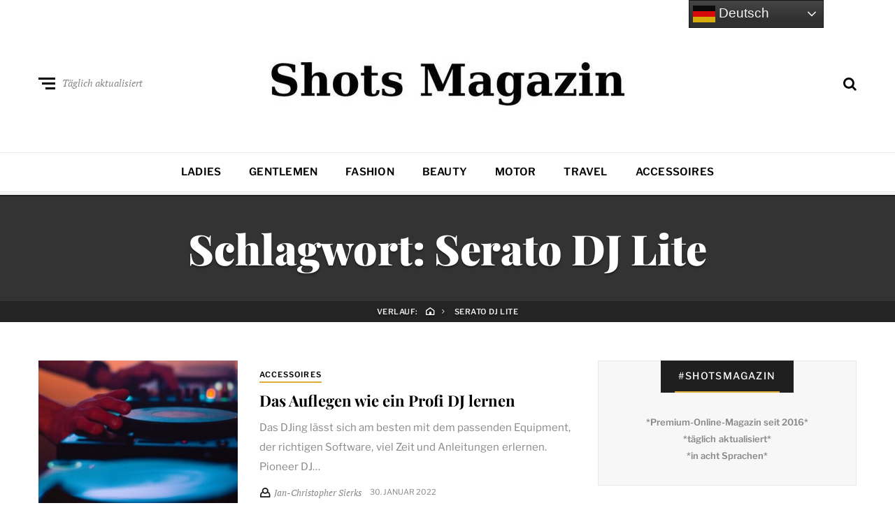

--- FILE ---
content_type: text/html; charset=UTF-8
request_url: https://www.shots.media/tag/serato-dj-lite
body_size: 14976
content:
<!DOCTYPE html>
<html dir="ltr" lang="de" prefix="og: https://ogp.me/ns#">
<head>

<meta name="robots" content="index, follow, max-image-preview:large">
<meta http-equiv="X-UA-Compatible" content="IE=edge">
<meta name="classification" content="Magazin, Premium, Styles, Trends, People, Advertorial, Lifestyle, Luxus">
<meta name="made" content="shots.media https://www.shots.media">
<meta name="publisher" content="Sierks Media">
<meta name="p:domain_verify" content="7a63c4c3306b42728752cd45c71e7178"/>
<meta name="verification" content="262dd00fb241a076b838352b06c4bbde" />
<meta name="theme-color" content="#000000" />
<meta name="facebook-domain-verification" content="x491yiultn5iz3751ptlksbe7shecn" />
<link rel="icon" href="https://www.shots.media/favicon.ico">
	
	<meta charset="UTF-8">
<meta name="viewport" content="width=device-width, initial-scale=1">
<link rel="profile" href="http://gmpg.org/xfn/11">
<title>Serato DJ Lite | Shots Magazin</title>
	<style>img:is([sizes="auto" i], [sizes^="auto," i]) { contain-intrinsic-size: 3000px 1500px }</style>
	
		<!-- All in One SEO 4.9.3 - aioseo.com -->
	<meta name="description" content="Alle Artikel zum Thema Serato DJ Lite im angesagten Shots Magazin für Styles, Trends, People." />
	<meta name="robots" content="max-image-preview:large" />
	<link rel="canonical" href="https://www.shots.media/tag/serato-dj-lite" />
	<meta name="generator" content="All in One SEO (AIOSEO) 4.9.3" />
		<script type="application/ld+json" class="aioseo-schema">
			{"@context":"https:\/\/schema.org","@graph":[{"@type":"BreadcrumbList","@id":"https:\/\/www.shots.media\/tag\/serato-dj-lite#breadcrumblist","itemListElement":[{"@type":"ListItem","@id":"https:\/\/www.shots.media#listItem","position":1,"name":"Home","item":"https:\/\/www.shots.media","nextItem":{"@type":"ListItem","@id":"https:\/\/www.shots.media\/tag\/serato-dj-lite#listItem","name":"Serato DJ Lite"}},{"@type":"ListItem","@id":"https:\/\/www.shots.media\/tag\/serato-dj-lite#listItem","position":2,"name":"Serato DJ Lite","previousItem":{"@type":"ListItem","@id":"https:\/\/www.shots.media#listItem","name":"Home"}}]},{"@type":"CollectionPage","@id":"https:\/\/www.shots.media\/tag\/serato-dj-lite#collectionpage","url":"https:\/\/www.shots.media\/tag\/serato-dj-lite","name":"Serato DJ Lite | Shots Magazin","description":"Alle Artikel zum Thema Serato DJ Lite im angesagten Shots Magazin f\u00fcr Styles, Trends, People.","inLanguage":"de-DE","isPartOf":{"@id":"https:\/\/www.shots.media\/#website"},"breadcrumb":{"@id":"https:\/\/www.shots.media\/tag\/serato-dj-lite#breadcrumblist"}},{"@type":"Organization","@id":"https:\/\/www.shots.media\/#organization","name":"Shots Magazin","description":"Styles, Trends, People","url":"https:\/\/www.shots.media\/","telephone":"+494035674993","logo":{"@type":"ImageObject","url":"https:\/\/www.shots.media\/wp-content\/uploads\/2025\/03\/cropped-sicon.jpg","@id":"https:\/\/www.shots.media\/tag\/serato-dj-lite\/#organizationLogo","width":512,"height":512},"image":{"@id":"https:\/\/www.shots.media\/tag\/serato-dj-lite\/#organizationLogo"},"sameAs":["https:\/\/www.facebook.com\/shotsmagazin\/","https:\/\/twitter.com\/shotsmagazin","https:\/\/www.instagram.com\/shotsmagazin\/","https:\/\/www.pinterest.de\/shotsmagazin\/","https:\/\/www.linkedin.com\/company\/shotsmagazin\/"]},{"@type":"WebSite","@id":"https:\/\/www.shots.media\/#website","url":"https:\/\/www.shots.media\/","name":"Shots Magazin","description":"Styles, Trends, People","inLanguage":"de-DE","publisher":{"@id":"https:\/\/www.shots.media\/#organization"}}]}
		</script>
		<!-- All in One SEO -->

<meta name="uri-translation" content="on" /><link rel="alternate" type="application/rss+xml" title="Shots Magazin &raquo; Feed" href="https://www.shots.media/feed" />
<link rel="alternate" type="application/rss+xml" title="Shots Magazin &raquo; Kommentar-Feed" href="https://www.shots.media/comments/feed" />
<link rel="alternate" type="application/rss+xml" title="Shots Magazin &raquo; Serato DJ Lite Schlagwort-Feed" href="https://www.shots.media/tag/serato-dj-lite/feed" />
<script type="text/javascript">
/* <![CDATA[ */
window._wpemojiSettings = {"baseUrl":"https:\/\/s.w.org\/images\/core\/emoji\/16.0.1\/72x72\/","ext":".png","svgUrl":"https:\/\/s.w.org\/images\/core\/emoji\/16.0.1\/svg\/","svgExt":".svg","source":{"concatemoji":"https:\/\/www.shots.media\/wp-includes\/js\/wp-emoji-release.min.js?ver=6.8.3"}};
/*! This file is auto-generated */
!function(s,n){var o,i,e;function c(e){try{var t={supportTests:e,timestamp:(new Date).valueOf()};sessionStorage.setItem(o,JSON.stringify(t))}catch(e){}}function p(e,t,n){e.clearRect(0,0,e.canvas.width,e.canvas.height),e.fillText(t,0,0);var t=new Uint32Array(e.getImageData(0,0,e.canvas.width,e.canvas.height).data),a=(e.clearRect(0,0,e.canvas.width,e.canvas.height),e.fillText(n,0,0),new Uint32Array(e.getImageData(0,0,e.canvas.width,e.canvas.height).data));return t.every(function(e,t){return e===a[t]})}function u(e,t){e.clearRect(0,0,e.canvas.width,e.canvas.height),e.fillText(t,0,0);for(var n=e.getImageData(16,16,1,1),a=0;a<n.data.length;a++)if(0!==n.data[a])return!1;return!0}function f(e,t,n,a){switch(t){case"flag":return n(e,"\ud83c\udff3\ufe0f\u200d\u26a7\ufe0f","\ud83c\udff3\ufe0f\u200b\u26a7\ufe0f")?!1:!n(e,"\ud83c\udde8\ud83c\uddf6","\ud83c\udde8\u200b\ud83c\uddf6")&&!n(e,"\ud83c\udff4\udb40\udc67\udb40\udc62\udb40\udc65\udb40\udc6e\udb40\udc67\udb40\udc7f","\ud83c\udff4\u200b\udb40\udc67\u200b\udb40\udc62\u200b\udb40\udc65\u200b\udb40\udc6e\u200b\udb40\udc67\u200b\udb40\udc7f");case"emoji":return!a(e,"\ud83e\udedf")}return!1}function g(e,t,n,a){var r="undefined"!=typeof WorkerGlobalScope&&self instanceof WorkerGlobalScope?new OffscreenCanvas(300,150):s.createElement("canvas"),o=r.getContext("2d",{willReadFrequently:!0}),i=(o.textBaseline="top",o.font="600 32px Arial",{});return e.forEach(function(e){i[e]=t(o,e,n,a)}),i}function t(e){var t=s.createElement("script");t.src=e,t.defer=!0,s.head.appendChild(t)}"undefined"!=typeof Promise&&(o="wpEmojiSettingsSupports",i=["flag","emoji"],n.supports={everything:!0,everythingExceptFlag:!0},e=new Promise(function(e){s.addEventListener("DOMContentLoaded",e,{once:!0})}),new Promise(function(t){var n=function(){try{var e=JSON.parse(sessionStorage.getItem(o));if("object"==typeof e&&"number"==typeof e.timestamp&&(new Date).valueOf()<e.timestamp+604800&&"object"==typeof e.supportTests)return e.supportTests}catch(e){}return null}();if(!n){if("undefined"!=typeof Worker&&"undefined"!=typeof OffscreenCanvas&&"undefined"!=typeof URL&&URL.createObjectURL&&"undefined"!=typeof Blob)try{var e="postMessage("+g.toString()+"("+[JSON.stringify(i),f.toString(),p.toString(),u.toString()].join(",")+"));",a=new Blob([e],{type:"text/javascript"}),r=new Worker(URL.createObjectURL(a),{name:"wpTestEmojiSupports"});return void(r.onmessage=function(e){c(n=e.data),r.terminate(),t(n)})}catch(e){}c(n=g(i,f,p,u))}t(n)}).then(function(e){for(var t in e)n.supports[t]=e[t],n.supports.everything=n.supports.everything&&n.supports[t],"flag"!==t&&(n.supports.everythingExceptFlag=n.supports.everythingExceptFlag&&n.supports[t]);n.supports.everythingExceptFlag=n.supports.everythingExceptFlag&&!n.supports.flag,n.DOMReady=!1,n.readyCallback=function(){n.DOMReady=!0}}).then(function(){return e}).then(function(){var e;n.supports.everything||(n.readyCallback(),(e=n.source||{}).concatemoji?t(e.concatemoji):e.wpemoji&&e.twemoji&&(t(e.twemoji),t(e.wpemoji)))}))}((window,document),window._wpemojiSettings);
/* ]]> */
</script>
<link rel='stylesheet' id='cnss_font_awesome_css-css' href='https://www.shots.media/wp-content/plugins/easy-social-icons/css/font-awesome/css/all.min.css?ver=7.0.0' type='text/css' media='all' />
<link rel='stylesheet' id='cnss_font_awesome_v4_shims-css' href='https://www.shots.media/wp-content/plugins/easy-social-icons/css/font-awesome/css/v4-shims.min.css?ver=7.0.0' type='text/css' media='all' />
<link rel='stylesheet' id='cnss_css-css' href='https://www.shots.media/wp-content/plugins/easy-social-icons/css/cnss.css?ver=1.0' type='text/css' media='all' />
<link rel='stylesheet' id='cnss_share_css-css' href='https://www.shots.media/wp-content/plugins/easy-social-icons/css/share.css?ver=1.0' type='text/css' media='all' />
<style id='wp-emoji-styles-inline-css' type='text/css'>

	img.wp-smiley, img.emoji {
		display: inline !important;
		border: none !important;
		box-shadow: none !important;
		height: 1em !important;
		width: 1em !important;
		margin: 0 0.07em !important;
		vertical-align: -0.1em !important;
		background: none !important;
		padding: 0 !important;
	}
</style>
<link rel='stylesheet' id='wp-block-library-css' href='https://www.shots.media/wp-includes/css/dist/block-library/style.min.css?ver=6.8.3' type='text/css' media='all' />
<style id='classic-theme-styles-inline-css' type='text/css'>
/*! This file is auto-generated */
.wp-block-button__link{color:#fff;background-color:#32373c;border-radius:9999px;box-shadow:none;text-decoration:none;padding:calc(.667em + 2px) calc(1.333em + 2px);font-size:1.125em}.wp-block-file__button{background:#32373c;color:#fff;text-decoration:none}
</style>
<link rel='stylesheet' id='aioseo/css/src/vue/standalone/blocks/table-of-contents/global.scss-css' href='https://www.shots.media/wp-content/plugins/all-in-one-seo-pack/dist/Lite/assets/css/table-of-contents/global.e90f6d47.css?ver=4.9.3' type='text/css' media='all' />
<style id='global-styles-inline-css' type='text/css'>
:root{--wp--preset--aspect-ratio--square: 1;--wp--preset--aspect-ratio--4-3: 4/3;--wp--preset--aspect-ratio--3-4: 3/4;--wp--preset--aspect-ratio--3-2: 3/2;--wp--preset--aspect-ratio--2-3: 2/3;--wp--preset--aspect-ratio--16-9: 16/9;--wp--preset--aspect-ratio--9-16: 9/16;--wp--preset--color--black: #000000;--wp--preset--color--cyan-bluish-gray: #abb8c3;--wp--preset--color--white: #ffffff;--wp--preset--color--pale-pink: #f78da7;--wp--preset--color--vivid-red: #cf2e2e;--wp--preset--color--luminous-vivid-orange: #ff6900;--wp--preset--color--luminous-vivid-amber: #fcb900;--wp--preset--color--light-green-cyan: #7bdcb5;--wp--preset--color--vivid-green-cyan: #00d084;--wp--preset--color--pale-cyan-blue: #8ed1fc;--wp--preset--color--vivid-cyan-blue: #0693e3;--wp--preset--color--vivid-purple: #9b51e0;--wp--preset--gradient--vivid-cyan-blue-to-vivid-purple: linear-gradient(135deg,rgba(6,147,227,1) 0%,rgb(155,81,224) 100%);--wp--preset--gradient--light-green-cyan-to-vivid-green-cyan: linear-gradient(135deg,rgb(122,220,180) 0%,rgb(0,208,130) 100%);--wp--preset--gradient--luminous-vivid-amber-to-luminous-vivid-orange: linear-gradient(135deg,rgba(252,185,0,1) 0%,rgba(255,105,0,1) 100%);--wp--preset--gradient--luminous-vivid-orange-to-vivid-red: linear-gradient(135deg,rgba(255,105,0,1) 0%,rgb(207,46,46) 100%);--wp--preset--gradient--very-light-gray-to-cyan-bluish-gray: linear-gradient(135deg,rgb(238,238,238) 0%,rgb(169,184,195) 100%);--wp--preset--gradient--cool-to-warm-spectrum: linear-gradient(135deg,rgb(74,234,220) 0%,rgb(151,120,209) 20%,rgb(207,42,186) 40%,rgb(238,44,130) 60%,rgb(251,105,98) 80%,rgb(254,248,76) 100%);--wp--preset--gradient--blush-light-purple: linear-gradient(135deg,rgb(255,206,236) 0%,rgb(152,150,240) 100%);--wp--preset--gradient--blush-bordeaux: linear-gradient(135deg,rgb(254,205,165) 0%,rgb(254,45,45) 50%,rgb(107,0,62) 100%);--wp--preset--gradient--luminous-dusk: linear-gradient(135deg,rgb(255,203,112) 0%,rgb(199,81,192) 50%,rgb(65,88,208) 100%);--wp--preset--gradient--pale-ocean: linear-gradient(135deg,rgb(255,245,203) 0%,rgb(182,227,212) 50%,rgb(51,167,181) 100%);--wp--preset--gradient--electric-grass: linear-gradient(135deg,rgb(202,248,128) 0%,rgb(113,206,126) 100%);--wp--preset--gradient--midnight: linear-gradient(135deg,rgb(2,3,129) 0%,rgb(40,116,252) 100%);--wp--preset--font-size--small: 13px;--wp--preset--font-size--medium: 20px;--wp--preset--font-size--large: 36px;--wp--preset--font-size--x-large: 42px;--wp--preset--spacing--20: 0.44rem;--wp--preset--spacing--30: 0.67rem;--wp--preset--spacing--40: 1rem;--wp--preset--spacing--50: 1.5rem;--wp--preset--spacing--60: 2.25rem;--wp--preset--spacing--70: 3.38rem;--wp--preset--spacing--80: 5.06rem;--wp--preset--shadow--natural: 6px 6px 9px rgba(0, 0, 0, 0.2);--wp--preset--shadow--deep: 12px 12px 50px rgba(0, 0, 0, 0.4);--wp--preset--shadow--sharp: 6px 6px 0px rgba(0, 0, 0, 0.2);--wp--preset--shadow--outlined: 6px 6px 0px -3px rgba(255, 255, 255, 1), 6px 6px rgba(0, 0, 0, 1);--wp--preset--shadow--crisp: 6px 6px 0px rgba(0, 0, 0, 1);}:where(.is-layout-flex){gap: 0.5em;}:where(.is-layout-grid){gap: 0.5em;}body .is-layout-flex{display: flex;}.is-layout-flex{flex-wrap: wrap;align-items: center;}.is-layout-flex > :is(*, div){margin: 0;}body .is-layout-grid{display: grid;}.is-layout-grid > :is(*, div){margin: 0;}:where(.wp-block-columns.is-layout-flex){gap: 2em;}:where(.wp-block-columns.is-layout-grid){gap: 2em;}:where(.wp-block-post-template.is-layout-flex){gap: 1.25em;}:where(.wp-block-post-template.is-layout-grid){gap: 1.25em;}.has-black-color{color: var(--wp--preset--color--black) !important;}.has-cyan-bluish-gray-color{color: var(--wp--preset--color--cyan-bluish-gray) !important;}.has-white-color{color: var(--wp--preset--color--white) !important;}.has-pale-pink-color{color: var(--wp--preset--color--pale-pink) !important;}.has-vivid-red-color{color: var(--wp--preset--color--vivid-red) !important;}.has-luminous-vivid-orange-color{color: var(--wp--preset--color--luminous-vivid-orange) !important;}.has-luminous-vivid-amber-color{color: var(--wp--preset--color--luminous-vivid-amber) !important;}.has-light-green-cyan-color{color: var(--wp--preset--color--light-green-cyan) !important;}.has-vivid-green-cyan-color{color: var(--wp--preset--color--vivid-green-cyan) !important;}.has-pale-cyan-blue-color{color: var(--wp--preset--color--pale-cyan-blue) !important;}.has-vivid-cyan-blue-color{color: var(--wp--preset--color--vivid-cyan-blue) !important;}.has-vivid-purple-color{color: var(--wp--preset--color--vivid-purple) !important;}.has-black-background-color{background-color: var(--wp--preset--color--black) !important;}.has-cyan-bluish-gray-background-color{background-color: var(--wp--preset--color--cyan-bluish-gray) !important;}.has-white-background-color{background-color: var(--wp--preset--color--white) !important;}.has-pale-pink-background-color{background-color: var(--wp--preset--color--pale-pink) !important;}.has-vivid-red-background-color{background-color: var(--wp--preset--color--vivid-red) !important;}.has-luminous-vivid-orange-background-color{background-color: var(--wp--preset--color--luminous-vivid-orange) !important;}.has-luminous-vivid-amber-background-color{background-color: var(--wp--preset--color--luminous-vivid-amber) !important;}.has-light-green-cyan-background-color{background-color: var(--wp--preset--color--light-green-cyan) !important;}.has-vivid-green-cyan-background-color{background-color: var(--wp--preset--color--vivid-green-cyan) !important;}.has-pale-cyan-blue-background-color{background-color: var(--wp--preset--color--pale-cyan-blue) !important;}.has-vivid-cyan-blue-background-color{background-color: var(--wp--preset--color--vivid-cyan-blue) !important;}.has-vivid-purple-background-color{background-color: var(--wp--preset--color--vivid-purple) !important;}.has-black-border-color{border-color: var(--wp--preset--color--black) !important;}.has-cyan-bluish-gray-border-color{border-color: var(--wp--preset--color--cyan-bluish-gray) !important;}.has-white-border-color{border-color: var(--wp--preset--color--white) !important;}.has-pale-pink-border-color{border-color: var(--wp--preset--color--pale-pink) !important;}.has-vivid-red-border-color{border-color: var(--wp--preset--color--vivid-red) !important;}.has-luminous-vivid-orange-border-color{border-color: var(--wp--preset--color--luminous-vivid-orange) !important;}.has-luminous-vivid-amber-border-color{border-color: var(--wp--preset--color--luminous-vivid-amber) !important;}.has-light-green-cyan-border-color{border-color: var(--wp--preset--color--light-green-cyan) !important;}.has-vivid-green-cyan-border-color{border-color: var(--wp--preset--color--vivid-green-cyan) !important;}.has-pale-cyan-blue-border-color{border-color: var(--wp--preset--color--pale-cyan-blue) !important;}.has-vivid-cyan-blue-border-color{border-color: var(--wp--preset--color--vivid-cyan-blue) !important;}.has-vivid-purple-border-color{border-color: var(--wp--preset--color--vivid-purple) !important;}.has-vivid-cyan-blue-to-vivid-purple-gradient-background{background: var(--wp--preset--gradient--vivid-cyan-blue-to-vivid-purple) !important;}.has-light-green-cyan-to-vivid-green-cyan-gradient-background{background: var(--wp--preset--gradient--light-green-cyan-to-vivid-green-cyan) !important;}.has-luminous-vivid-amber-to-luminous-vivid-orange-gradient-background{background: var(--wp--preset--gradient--luminous-vivid-amber-to-luminous-vivid-orange) !important;}.has-luminous-vivid-orange-to-vivid-red-gradient-background{background: var(--wp--preset--gradient--luminous-vivid-orange-to-vivid-red) !important;}.has-very-light-gray-to-cyan-bluish-gray-gradient-background{background: var(--wp--preset--gradient--very-light-gray-to-cyan-bluish-gray) !important;}.has-cool-to-warm-spectrum-gradient-background{background: var(--wp--preset--gradient--cool-to-warm-spectrum) !important;}.has-blush-light-purple-gradient-background{background: var(--wp--preset--gradient--blush-light-purple) !important;}.has-blush-bordeaux-gradient-background{background: var(--wp--preset--gradient--blush-bordeaux) !important;}.has-luminous-dusk-gradient-background{background: var(--wp--preset--gradient--luminous-dusk) !important;}.has-pale-ocean-gradient-background{background: var(--wp--preset--gradient--pale-ocean) !important;}.has-electric-grass-gradient-background{background: var(--wp--preset--gradient--electric-grass) !important;}.has-midnight-gradient-background{background: var(--wp--preset--gradient--midnight) !important;}.has-small-font-size{font-size: var(--wp--preset--font-size--small) !important;}.has-medium-font-size{font-size: var(--wp--preset--font-size--medium) !important;}.has-large-font-size{font-size: var(--wp--preset--font-size--large) !important;}.has-x-large-font-size{font-size: var(--wp--preset--font-size--x-large) !important;}
:where(.wp-block-post-template.is-layout-flex){gap: 1.25em;}:where(.wp-block-post-template.is-layout-grid){gap: 1.25em;}
:where(.wp-block-columns.is-layout-flex){gap: 2em;}:where(.wp-block-columns.is-layout-grid){gap: 2em;}
:root :where(.wp-block-pullquote){font-size: 1.5em;line-height: 1.6;}
</style>
<link rel='stylesheet' id='ez-toc-css' href='https://www.shots.media/wp-content/plugins/easy-table-of-contents/assets/css/screen.min.css?ver=2.0.80' type='text/css' media='all' />
<style id='ez-toc-inline-css' type='text/css'>
div#ez-toc-container .ez-toc-title {font-size: 120%;}div#ez-toc-container .ez-toc-title {font-weight: 500;}div#ez-toc-container ul li , div#ez-toc-container ul li a {font-size: 95%;}div#ez-toc-container ul li , div#ez-toc-container ul li a {font-weight: 500;}div#ez-toc-container nav ul ul li {font-size: 90%;}.ez-toc-box-title {font-weight: bold; margin-bottom: 10px; text-align: center; text-transform: uppercase; letter-spacing: 1px; color: #666; padding-bottom: 5px;position:absolute;top:-4%;left:5%;background-color: inherit;transition: top 0.3s ease;}.ez-toc-box-title.toc-closed {top:-25%;}
</style>
<link rel='stylesheet' id='neville-style-css' href='https://www.shots.media/wp-content/themes/neville/style.css?ver=1.0.1' type='text/css' media='all' />
<style id='neville-style-inline-css' type='text/css'>
.rss-btn i, .sb-general i, .required, .sticky .sticky-tag, .header-btns .hbtn-count, .comments-area .comment-respond .comment-reply-title small a{color:#e0ad38;}.category-link.sty1, .comment-reply-link.sty1, .widget-content .wid-posts-lists .wid-pl-item .entry-thumbnail .wid-pli-pos:before{background-color:#e0ad38;}abbr, abbr[title], acronym, .section-title.st2x:before, .category-link.sty2, .comment-reply-link.sty2, .comment-reply-link, .single .entry-content a:not([class]), .single .comment-content a:not([class]), .page-template-default .entry-content a:not([class]), .page-template-default .comment-content a:not([class]), .widget-title-wrap .widget-title span, .widget-content .textwidget a:not([class]), .wid-big-buttons .wid-big-button span:before{border-bottom-color:#e0ad38;}
</style>
<link rel='stylesheet' id='meks-author-widget-css' href='https://www.shots.media/wp-content/plugins/meks-smart-author-widget/css/style.css?ver=1.1.5' type='text/css' media='all' />
<link rel='stylesheet' id='tablepress-default-css' href='https://www.shots.media/wp-content/plugins/tablepress/css/build/default.css?ver=3.2.6' type='text/css' media='all' />
<script type="text/javascript" src="https://www.shots.media/wp-includes/js/jquery/jquery.min.js?ver=3.7.1" id="jquery-core-js"></script>
<script type="text/javascript" src="https://www.shots.media/wp-includes/js/jquery/jquery-migrate.min.js?ver=3.4.1" id="jquery-migrate-js"></script>
<script type="text/javascript" id="jquery-js-after">
/* <![CDATA[ */
jQuery(document).ready(function() {
	jQuery(".6038f517aaf9f44f4deca5c8136afa28").click(function() {
		jQuery.post(
			"https://www.shots.media/wp-admin/admin-ajax.php", {
				"action": "quick_adsense_onpost_ad_click",
				"quick_adsense_onpost_ad_index": jQuery(this).attr("data-index"),
				"quick_adsense_nonce": "b8a429bd73",
			}, function(response) { }
		);
	});
});
/* ]]> */
</script>
<script type="text/javascript" src="https://www.shots.media/wp-content/plugins/easy-social-icons/js/cnss.js?ver=1.0" id="cnss_js-js"></script>
<script type="text/javascript" src="https://www.shots.media/wp-content/plugins/easy-social-icons/js/share.js?ver=1.0" id="cnss_share_js-js"></script>
<link rel="https://api.w.org/" href="https://www.shots.media/wp-json/" /><link rel="alternate" title="JSON" type="application/json" href="https://www.shots.media/wp-json/wp/v2/tags/15682" /><link rel="EditURI" type="application/rsd+xml" title="RSD" href="https://www.shots.media/xmlrpc.php?rsd" />
<meta name="generator" content="WordPress 6.8.3" />
<style type="text/css">
		ul.cnss-social-icon li.cn-fa-icon a{background-color:#000000!important;}
		ul.cnss-social-icon li.cn-fa-icon a:hover{background-color:#333333!important;color:#ffffff!important;}
		</style><link rel="icon" href="https://www.shots.media/wp-content/uploads/2025/03/cropped-sicon-32x32.jpg" sizes="32x32" />
<link rel="icon" href="https://www.shots.media/wp-content/uploads/2025/03/cropped-sicon-192x192.jpg" sizes="192x192" />
<link rel="apple-touch-icon" href="https://www.shots.media/wp-content/uploads/2025/03/cropped-sicon-180x180.jpg" />
<meta name="msapplication-TileImage" content="https://www.shots.media/wp-content/uploads/2025/03/cropped-sicon-270x270.jpg" />
		<style type="text/css" id="wp-custom-css">
			.ccm-root q {
quotes: initial
}
		</style>
		
 	<script>
// Set to the same value as the web property used on the site
var gaProperty = 'UA-72808506-1';
// Disable tracking if the opt-out cookie exists.
var disableStr = 'ga-disable-' + gaProperty;
if (document.cookie.indexOf(disableStr + '=true') > -1) {
window[disableStr] = true;
}
// Opt-out function
function gaOptout() {
document.cookie = disableStr + '=true; expires=Thu, 31 Dec 2099 23:59:59 UTC; path=/';
window[disableStr] = true;
alert('Das Tracking durch Google Analytics wurde in Ihrem Browser für diese Website deaktiviert.');
}
</script>

<!-- Google tag (gtag.js) -->
<script async src="https://www.googletagmanager.com/gtag/js?id=G-E0SE1XQ677"></script>
<script>
  window.dataLayer = window.dataLayer || [];
  function gtag(){dataLayer.push(arguments);}
  gtag('js', new Date());

  gtag('config', 'G-E0SE1XQ677');
</script>
	
	<script type="text/javascript">
    window._mNHandle = window._mNHandle || {};
    window._mNHandle.queue = window._mNHandle.queue || [];
    medianet_versionId = "3121199";
</script>
	
	<img src="[data-uri]" data-wp-preserve="%3Cscript%20type%3D%22text%2Fjavascript%22%3E%0A%2F%2F%20Set%20to%20the%20same%20value%20as%20the%20web%20property%20used%20on%20the%20site%0Avar%20gaProperty%20%3D%20'UA-72808506-1'%3B%0A%0A%2F%2F%20Disable%20tracking%20if%20the%20opt-out%20cookie%20exists.%0Avar%20disableStr%20%3D%20'ga-disable-'%20%2B%20gaProperty%3B%0Aif%20(document.cookie.indexOf(disableStr%20%2B%20'%3Dtrue')%20%3E%20-1)%20%7B%0A%20%20window%5BdisableStr%5D%20%3D%20true%3B%0A%7D%0A%0A%2F%2F%20Opt-out%20function%0Afunction%20gaOptout()%20%7B%0A%20%20document.cookie%20%3D%20disableStr%20%2B%20'%3Dtrue%3B%20expires%3DThu%2C%2031%20Dec%202099%2023%3A59%3A59%20UTC%3B%20path%3D%2F'%3B%0A%20%20window%5BdisableStr%5D%20%3D%20true%3B%0A%7D%0A%3C%2Fscript%3E" data-mce-resize="false" data-mce-placeholder="1" class="mce-object" width="20" height="20" alt="&lt;script&gt;" title="&lt;script&gt;" />
	
<script type="text/javascript" src="//get.mirando.de/mirando.js#a=17631827&as=1&at=100" async></script>
	
	<script src="https://mein.clickskeks.at/app.js?apiKey=16466eb92c523189cae9e6bd2ae982e53bd29b507f5daea3&amp;domain=633ffad8fdab000b85199b03" referrerpolicy="origin"></script>
	
	<script async src="https://pagead2.googlesyndication.com/pagead/js/adsbygoogle.js?client=ca-pub-6503463188781194"
     crossorigin="anonymous"></script>

<script src="https://analytics.ahrefs.com/analytics.js" data-key="mlcwM3Mln+5T4eGB1tsAtA" async></script>
	
</head>
	

<body class="archive tag tag-serato-dj-lite tag-15682 wp-custom-logo wp-theme-neville nav-lines">

		<div id="offset-sidebar-overlay" class="os-overlay">
			<div id="offset-sider-wrap" class="os-wrap">
				<aside id="sidebar-offset" class="sidebar os-sidebar" role="complementary">
					<div class="os-close-wrap">
						<a href="#" id="offset-close-sidebar" class="os-close">Beenden</a>
					</div>
					
		<section id="recent-posts-5" class="widget widget_recent_entries"><div class="widget-content">
		<header class="widget-title-wrap"><h2 class="widget-title"><span>Neue Inhalte</span></h2></header>
		<ul>
											<li>
					<a href="https://www.shots.media/ladies/2026/winterkaelte-gesichtshaut-was-jetzt-wirklich-hilft/119023">Winterkälte &amp; Gesichtshaut - was jetzt wirklich hilft</a>
									</li>
											<li>
					<a href="https://www.shots.media/gentlemen/2026/dressler-pop-up-store-im-breuninger-duesseldorf/119016">Dressler - Pop-Up Store im Breuninger Düsseldorf</a>
									</li>
											<li>
					<a href="https://www.shots.media/motor/2026/leasing-vw-polo-gti-2-0-opf-was-fuer-ein-geiles-auto/118986">Leasing: VW Polo GTI 2.0 OPF - was für ein geiles Auto</a>
									</li>
											<li>
					<a href="https://www.shots.media/motor/2026/hausboot-urlaub-im-trend-ferien-auf-dem-wasser/118977">Hausboot-Urlaub im Trend - Ferien auf dem Wasser</a>
									</li>
											<li>
					<a href="https://www.shots.media/accessoires/2026/so-fressen-sich-hunde-im-winter-fit/118973">So fressen sich Hunde im Winter fit</a>
									</li>
					</ul>

		</div></section><section id="nav_menu-2" class="widget widget_nav_menu"><div class="widget-content"><header class="widget-title-wrap"><h2 class="widget-title"><span>Alle Rubriken</span></h2></header><div class="menu-menue2-container"><ul id="menu-menue2" class="menu"><li id="menu-item-61" class="menu-item menu-item-type-taxonomy menu-item-object-category menu-item-61"><a href="https://www.shots.media/magazin/ladies">Ladies</a></li>
<li id="menu-item-57" class="menu-item menu-item-type-taxonomy menu-item-object-category menu-item-57"><a href="https://www.shots.media/magazin/gentlemen">Gentlemen</a></li>
<li id="menu-item-17485" class="menu-item menu-item-type-taxonomy menu-item-object-category menu-item-17485"><a href="https://www.shots.media/magazin/fashion">Fashion</a></li>
<li id="menu-item-75927" class="menu-item menu-item-type-taxonomy menu-item-object-category menu-item-75927"><a href="https://www.shots.media/magazin/beauty">Beauty</a></li>
<li id="menu-item-84006" class="menu-item menu-item-type-taxonomy menu-item-object-category menu-item-84006"><a href="https://www.shots.media/magazin/motor">Motor</a></li>
<li id="menu-item-59" class="menu-item menu-item-type-taxonomy menu-item-object-category menu-item-59"><a href="https://www.shots.media/magazin/travel">Travel</a></li>
<li id="menu-item-62" class="menu-item menu-item-type-taxonomy menu-item-object-category menu-item-62"><a href="https://www.shots.media/magazin/accessoires">Accessoires</a></li>
</ul></div></div></section>				</aside>
			</div>
			<div class="os-empty"></div>
		</div>
				<div id="search-overlay" class="search-overlay">
			<form role="search" method="get" class="search-form" action="https://www.shots.media/">
				<label>
					<span class="screen-reader-text">Suche nach:</span>
					<input type="search" class="search-field" placeholder="Suchen …" value="" name="s" />
				</label>
				<input type="submit" class="search-submit" value="Suchen" />
			</form>		</div>
		<div id="page" class="site">		<div class="menu-overlay"></div>
				<header id="masthead" class="site-header" role="banner">
					<div id="topnav" class="wrap top-navigation">
				<div class="container">
						<nav id="secondary-nav" class="secondary-nav" role="navigation">
							</nav><!-- #secondary-nav -->
						<nav id="header-social-nav" class="social-nav-header" role="navigation">
							</nav><!-- #header-social-nav -->
			
				</div><!-- .container -->
			</div><!-- #topnav -->
			
			<div id="midhead" class="wrap middle-header">
				<div class="container midhead">
			<div class="site-branding"><p class="site-title"><a href="https://www.shots.media/" title="Shots Magazin" rel="home" itemprop="url"><img src="https://www.shots.media/wp-content/uploads/2025/03/cropped-shots_magazin_logo4.jpg" class="custom-logo" alt="Shots Magazin" title="Shots Magazin" itemprop="logo" /></a></p></div><!-- .site-branding -->			<div class="header-btns left-side">
				
				<div class="header-btn">
					<a href="#" id="mobile-button" class="mobile-btn">
						<span class="burger-bars">
							<span class="mbtn-top"></span>
							<span class="mbtn-mid"></span>
							<span class="mbtn-bot"></span>
						</span>
						<span class="label-btn">Täglich aktualisiert</span>
					</a>
				</div>			</div>
						<div class="header-btns right-side">
				
				<div id="hbtn-search" class="header-btn">
					<a href="#" class="hbtn-search"><i class="nicon nicon-search"></i></a>
				</div>			</div>
							</div><!-- .container.midhead -->
			</div><!-- #midhead -->
							
			<div id="mainnav" class="wrap main-navigation">
				<div class="container">
						<nav id="primary-nav" class="primary-nav" role="navigation">
				<ul id="primary-menu" class="large-nav"><li class="menu-item menu-item-type-taxonomy menu-item-object-category menu-item-61"><a href="https://www.shots.media/magazin/ladies">Ladies</a></li>
<li class="menu-item menu-item-type-taxonomy menu-item-object-category menu-item-57"><a href="https://www.shots.media/magazin/gentlemen">Gentlemen</a></li>
<li class="menu-item menu-item-type-taxonomy menu-item-object-category menu-item-17485"><a href="https://www.shots.media/magazin/fashion">Fashion</a></li>
<li class="menu-item menu-item-type-taxonomy menu-item-object-category menu-item-75927"><a href="https://www.shots.media/magazin/beauty">Beauty</a></li>
<li class="menu-item menu-item-type-taxonomy menu-item-object-category menu-item-84006"><a href="https://www.shots.media/magazin/motor">Motor</a></li>
<li class="menu-item menu-item-type-taxonomy menu-item-object-category menu-item-59"><a href="https://www.shots.media/magazin/travel">Travel</a></li>
<li class="menu-item menu-item-type-taxonomy menu-item-object-category menu-item-62"><a href="https://www.shots.media/magazin/accessoires">Accessoires</a></li>
</ul>				
			</nav><!-- #primary-nav -->
							</div><!-- .container -->
				<div id="navextra" class="navigation-extra"></div>			</div><!-- #mainnav -->
					</header><!-- #masthead -->
					<header class="wrap blog-header">
				<div class="bh-overlay"></div><div class="bho-shadow"></div>				<div class="container">
					<div class="row-display grid-2">
						<div class="col-12x">
			<h1 class="section-title">Schlagwort: <span>Serato DJ Lite</span></h1><p class="section-description"></p><div class="header-bread"><nav role="navigation" aria-label="Breadcrumbs" class="breadcrumb-trail breadcrumbs" itemprop="breadcrumb"><h2 class="trail-browse">Verlauf:</h2><ul class="trail-items" itemscope itemtype="http://schema.org/BreadcrumbList"><meta name="numberOfItems" content="2" /><meta name="itemListOrder" content="Ascending" /><li itemprop="itemListElement" itemscope itemtype="http://schema.org/ListItem" class="trail-item trail-begin"><a href="https://www.shots.media" rel="home"><span itemprop="name"><i class="nicon nicon-home-c"></i></span></a><meta itemprop="position" content="1" /> <i class="nicon nicon-angle-right"></i></li><li itemprop="itemListElement" itemscope itemtype="http://schema.org/ListItem" class="trail-item trail-end"><span itemprop="name">Serato DJ Lite</span><meta itemprop="position" content="2" /> <i class="nicon nicon-angle-right"></i></li></ul></nav></div>						</div>
					</div>
				</div>
				<div class="black-wrap"></div>
			</header>
					<section id="sec-blog-1" class="wrap section-blog">
			<div class="container">
				<div class="row-display grid-2">
				<div id="primary" class="col-8x content-area">
						<main id="main" class="site-main" role="main">
				<article id="post-81695" class="post-81695 post type-post status-publish format-standard has-post-thumbnail hentry category-accessoires tag-ddj-rev1 tag-dj tag-djing tag-elektronik tag-gadgets tag-hobby tag-musik tag-pioneer tag-pioneer-dj tag-serato-dj-lite tag-technik"><figure class="img-has-overlay post-thumbnail"><img width="370" height="265" src="https://www.shots.media/wp-content/uploads/2022/01/profidj-370x265.jpg" class="attachment-post-thumbnail size-post-thumbnail wp-post-image" alt="DJ" decoding="async" fetchpriority="high" /><figcaption class="img-overlay empty-caption no-gradient"><a href="https://www.shots.media/accessoires/2022/das-auflegen-wie-ein-profi-dj-lernen/81695" title="Das Auflegen wie ein Profi DJ lernen" class="img-link-to" rel="nofollow"></a></figcaption></figure><div class="entry-content"><div class="entry-meta"><a href="https://www.shots.media/magazin/accessoires" class="category-link sty2">Accessoires</a></div><h3 class="entry-title t-1x"><a href="https://www.shots.media/accessoires/2022/das-auflegen-wie-ein-profi-dj-lernen/81695" rel="bookmark">Das Auflegen wie ein Profi DJ lernen</a></h3><p class="entry-excerpt">Das DJing lässt sich am besten mit dem passenden Equipment, der richtigen Software, viel Zeit und Anleitungen erlernen. Pioneer DJ&hellip;</p><footer class="entry-meta"><span class="article-author"><i class="nicon nicon-user"></i> <em>Jan-Christopher Sierks</em></span><time>30. Januar 2022</time></footer></div></article><!-- #post-81695 -->				</main><!-- #main -->
						</div><!-- #primary -->
						<div class="col-4x sidebar-wrap">
					<aside id="sidebar-index" class="sidebar" role="complementary">
				<section id="text-54" class="widget widget_text"><div class="widget-content"><header class="widget-title-wrap"><h2 class="widget-title"><span>#ShotsMagazin</span></h2></header>			<div class="textwidget"><p><center><strong>*Premium-Online-Magazin seit 2016*</strong></center><center><strong>*täglich aktualisiert*<br />
*in acht Sprachen*<br />
</strong></center></p>
</div>
		</div></section><section id="text-60" class="widget widget_text"><div class="widget-content">			<div class="textwidget"><p><center><img loading="lazy" decoding="async" src="https://www.shots.media/wp-content/uploads/2024/03/contentbanner.jpg" width="110" height="36" /></center><br />
<a href="https://sierks.media/news/2025/beratung-strategie-mit-medienverstand/14665" target="_blank" rel="noopener"><img loading="lazy" decoding="async" class="aligncenter size-full wp-image-114774" src="https://www.shots.media/wp-content/uploads/2025/06/medienverstandsierksmedia.jpg" alt="" width="1080" height="1080" srcset="https://www.shots.media/wp-content/uploads/2025/06/medienverstandsierksmedia.jpg 1080w, https://www.shots.media/wp-content/uploads/2025/06/medienverstandsierksmedia-300x300.jpg 300w, https://www.shots.media/wp-content/uploads/2025/06/medienverstandsierksmedia-1024x1024.jpg 1024w, https://www.shots.media/wp-content/uploads/2025/06/medienverstandsierksmedia-150x150.jpg 150w, https://www.shots.media/wp-content/uploads/2025/06/medienverstandsierksmedia-370x370.jpg 370w, https://www.shots.media/wp-content/uploads/2025/06/medienverstandsierksmedia-70x70.jpg 70w, https://www.shots.media/wp-content/uploads/2025/06/medienverstandsierksmedia-155x155.jpg 155w" sizes="auto, (max-width: 1080px) 100vw, 1080px" /></a></p>
</div>
		</div></section><section id="text-50" class="widget widget_text"><div class="widget-content">			<div class="textwidget"><p><center><img loading="lazy" decoding="async" src="https://www.shots.media/wp-content/uploads/2024/03/contentbanner.jpg" width="110" height="36" /></center><br />
<script async src="https://pagead2.googlesyndication.com/pagead/js/adsbygoogle.js"></script><br />
<!-- Rechter Frame 300 x 600 --><br />
<ins class="adsbygoogle" style="display: inline-block; width: 300px; height: 600px;" data-ad-client="ca-pub-8199702235166460" data-ad-slot="1776374505"></ins><br />
<script>
     (adsbygoogle = window.adsbygoogle || []).push({});
</script></p>
</div>
		</div></section><section id="tag_cloud-3" class="widget widget_tag_cloud"><div class="widget-content"><header class="widget-title-wrap"><h2 class="widget-title"><span>#Tags</span></h2></header><div class="tagcloud"><a href="https://www.shots.media/tag/advertorial" class="tag-cloud-link tag-link-5721 tag-link-position-1" style="font-size: 12.355555555556pt;" aria-label="Advertorial (530 Einträge)">Advertorial</a>
<a href="https://www.shots.media/tag/anzeige" class="tag-cloud-link tag-link-12394 tag-link-position-2" style="font-size: 12.355555555556pt;" aria-label="Anzeige (533 Einträge)">Anzeige</a>
<a href="https://www.shots.media/tag/beauty" class="tag-cloud-link tag-link-52 tag-link-position-3" style="font-size: 14.533333333333pt;" aria-label="Beauty (747 Einträge)">Beauty</a>
<a href="https://www.shots.media/tag/berlin" class="tag-cloud-link tag-link-159 tag-link-position-4" style="font-size: 8.3111111111111pt;" aria-label="Berlin (297 Einträge)">Berlin</a>
<a href="https://www.shots.media/tag/classic-cars" class="tag-cloud-link tag-link-544 tag-link-position-5" style="font-size: 9.8666666666667pt;" aria-label="Classic Cars (374 Einträge)">Classic Cars</a>
<a href="https://www.shots.media/tag/fahrgasmus" class="tag-cloud-link tag-link-16469 tag-link-position-6" style="font-size: 8.9333333333333pt;" aria-label="Fahrgasmus (320 Einträge)">Fahrgasmus</a>
<a href="https://www.shots.media/tag/fashion" class="tag-cloud-link tag-link-70 tag-link-position-7" style="font-size: 22pt;" aria-label="Fashion (2.247 Einträge)">Fashion</a>
<a href="https://www.shots.media/tag/hamburg" class="tag-cloud-link tag-link-63 tag-link-position-8" style="font-size: 10.8pt;" aria-label="Hamburg (429 Einträge)">Hamburg</a>
<a href="https://www.shots.media/tag/herbst" class="tag-cloud-link tag-link-2026 tag-link-position-9" style="font-size: 9.0888888888889pt;" aria-label="Herbst (333 Einträge)">Herbst</a>
<a href="https://www.shots.media/tag/historie" class="tag-cloud-link tag-link-517 tag-link-position-10" style="font-size: 10.333333333333pt;" aria-label="Historie (399 Einträge)">Historie</a>
<a href="https://www.shots.media/tag/hotel" class="tag-cloud-link tag-link-43 tag-link-position-11" style="font-size: 12.511111111111pt;" aria-label="Hotel (550 Einträge)">Hotel</a>
<a href="https://www.shots.media/tag/klassiker" class="tag-cloud-link tag-link-921 tag-link-position-12" style="font-size: 11.266666666667pt;" aria-label="Klassiker (453 Einträge)">Klassiker</a>
<a href="https://www.shots.media/tag/kollektion" class="tag-cloud-link tag-link-97 tag-link-position-13" style="font-size: 14.222222222222pt;" aria-label="Kollektion (710 Einträge)">Kollektion</a>
<a href="https://www.shots.media/tag/kosmetik" class="tag-cloud-link tag-link-1448 tag-link-position-14" style="font-size: 12.511111111111pt;" aria-label="Kosmetik (549 Einträge)">Kosmetik</a>
<a href="https://www.shots.media/tag/limitiert" class="tag-cloud-link tag-link-7638 tag-link-position-15" style="font-size: 9.8666666666667pt;" aria-label="Limitiert (374 Einträge)">Limitiert</a>
<a href="https://www.shots.media/tag/look" class="tag-cloud-link tag-link-1804 tag-link-position-16" style="font-size: 14.066666666667pt;" aria-label="Look (696 Einträge)">Look</a>
<a href="https://www.shots.media/tag/luxus" class="tag-cloud-link tag-link-131 tag-link-position-17" style="font-size: 20.444444444444pt;" aria-label="Luxus (1.766 Einträge)">Luxus</a>
<a href="https://www.shots.media/tag/mode" class="tag-cloud-link tag-link-71 tag-link-position-18" style="font-size: 22pt;" aria-label="Mode (2.221 Einträge)">Mode</a>
<a href="https://www.shots.media/tag/model" class="tag-cloud-link tag-link-10 tag-link-position-19" style="font-size: 11.266666666667pt;" aria-label="Model (454 Einträge)">Model</a>
<a href="https://www.shots.media/tag/motorsport" class="tag-cloud-link tag-link-116 tag-link-position-20" style="font-size: 10.955555555556pt;" aria-label="Motorsport (440 Einträge)">Motorsport</a>
<a href="https://www.shots.media/tag/neuheit" class="tag-cloud-link tag-link-957 tag-link-position-21" style="font-size: 15.155555555556pt;" aria-label="Neuheit (820 Einträge)">Neuheit</a>
<a href="https://www.shots.media/tag/neuwagen" class="tag-cloud-link tag-link-4109 tag-link-position-22" style="font-size: 17.022222222222pt;" aria-label="Neuwagen (1.062 Einträge)">Neuwagen</a>
<a href="https://www.shots.media/tag/oldtimer" class="tag-cloud-link tag-link-543 tag-link-position-23" style="font-size: 9.8666666666667pt;" aria-label="Oldtimer (370 Einträge)">Oldtimer</a>
<a href="https://www.shots.media/tag/online-shop" class="tag-cloud-link tag-link-3162 tag-link-position-24" style="font-size: 8.9333333333333pt;" aria-label="Online-Shop (324 Einträge)">Online-Shop</a>
<a href="https://www.shots.media/tag/outfit" class="tag-cloud-link tag-link-1093 tag-link-position-25" style="font-size: 9.4pt;" aria-label="Outfit (344 Einträge)">Outfit</a>
<a href="https://www.shots.media/tag/performance" class="tag-cloud-link tag-link-344 tag-link-position-26" style="font-size: 9.8666666666667pt;" aria-label="Performance (370 Einträge)">Performance</a>
<a href="https://www.shots.media/tag/pflege" class="tag-cloud-link tag-link-53 tag-link-position-27" style="font-size: 11.422222222222pt;" aria-label="Pflege (471 Einträge)">Pflege</a>
<a href="https://www.shots.media/tag/porsche" class="tag-cloud-link tag-link-220 tag-link-position-28" style="font-size: 8pt;" aria-label="Porsche (279 Einträge)">Porsche</a>
<a href="https://www.shots.media/tag/promis" class="tag-cloud-link tag-link-496 tag-link-position-29" style="font-size: 13.6pt;" aria-label="Promis (638 Einträge)">Promis</a>
<a href="https://www.shots.media/tag/ratgeber" class="tag-cloud-link tag-link-10160 tag-link-position-30" style="font-size: 11.577777777778pt;" aria-label="Ratgeber (476 Einträge)">Ratgeber</a>
<a href="https://www.shots.media/tag/reise" class="tag-cloud-link tag-link-965 tag-link-position-31" style="font-size: 16.866666666667pt;" aria-label="Reise (1.051 Einträge)">Reise</a>
<a href="https://www.shots.media/tag/schuhe" class="tag-cloud-link tag-link-409 tag-link-position-32" style="font-size: 8.6222222222222pt;" aria-label="Schuhe (309 Einträge)">Schuhe</a>
<a href="https://www.shots.media/tag/sommer" class="tag-cloud-link tag-link-659 tag-link-position-33" style="font-size: 10.955555555556pt;" aria-label="Sommer (431 Einträge)">Sommer</a>
<a href="https://www.shots.media/tag/sportwagen" class="tag-cloud-link tag-link-1101 tag-link-position-34" style="font-size: 9.4pt;" aria-label="Sportwagen (348 Einträge)">Sportwagen</a>
<a href="https://www.shots.media/tag/style" class="tag-cloud-link tag-link-235 tag-link-position-35" style="font-size: 14.844444444444pt;" aria-label="Style (775 Einträge)">Style</a>
<a href="https://www.shots.media/tag/suv" class="tag-cloud-link tag-link-223 tag-link-position-36" style="font-size: 9.5555555555556pt;" aria-label="SUV (351 Einträge)">SUV</a>
<a href="https://www.shots.media/tag/test" class="tag-cloud-link tag-link-648 tag-link-position-37" style="font-size: 9.0888888888889pt;" aria-label="Test (332 Einträge)">Test</a>
<a href="https://www.shots.media/tag/tipps" class="tag-cloud-link tag-link-86 tag-link-position-38" style="font-size: 14.377777777778pt;" aria-label="Tipps (731 Einträge)">Tipps</a>
<a href="https://www.shots.media/tag/trend" class="tag-cloud-link tag-link-1111 tag-link-position-39" style="font-size: 14.377777777778pt;" aria-label="Trend (731 Einträge)">Trend</a>
<a href="https://www.shots.media/tag/uhren" class="tag-cloud-link tag-link-394 tag-link-position-40" style="font-size: 10.022222222222pt;" aria-label="Uhren (375 Einträge)">Uhren</a>
<a href="https://www.shots.media/tag/urlaub" class="tag-cloud-link tag-link-964 tag-link-position-41" style="font-size: 15.933333333333pt;" aria-label="Urlaub (920 Einträge)">Urlaub</a>
<a href="https://www.shots.media/tag/video" class="tag-cloud-link tag-link-1137 tag-link-position-42" style="font-size: 9.5555555555556pt;" aria-label="Video (352 Einträge)">Video</a>
<a href="https://www.shots.media/tag/vip" class="tag-cloud-link tag-link-358 tag-link-position-43" style="font-size: 9.4pt;" aria-label="VIP (349 Einträge)">VIP</a>
<a href="https://www.shots.media/tag/werbung" class="tag-cloud-link tag-link-489 tag-link-position-44" style="font-size: 12.666666666667pt;" aria-label="Werbung (555 Einträge)">Werbung</a>
<a href="https://www.shots.media/tag/winter" class="tag-cloud-link tag-link-1859 tag-link-position-45" style="font-size: 10.8pt;" aria-label="Winter (430 Einträge)">Winter</a></div>
</div></section>					</aside><!-- #sidebar-index -->
				</div><!-- sidebar columnd wrap -->
								</div><!-- .row-display -->
			</div><!-- .container -->
		</section><!-- #sec-blog-1 -->
					<section id="sec-footer-sidebars" class="wrap section-footer-sidebars mg0">
				<div class="container">
					<div class="row-display grid-2">
							<div class="col-4x footer-sidebar">
					<aside id="footer-sidebar-1" class="sidebar" role="complementary">
						<section id="text-21" class="widget widget_text"><div class="widget-content"><header class="widget-title-wrap"><h2 class="widget-title"><span>#Luxus</span></h2></header>			<div class="textwidget"><p><a href="https://www.shots.media/tag/luxus"><img loading="lazy" decoding="async" class="aligncenter size-full wp-image-26598" src="https://www.shots.media/wp-content/uploads/2023/01/luxushome.jpg" alt="Luxus" width="1200" height="600" /></a></p>
</div>
		</div></section><section id="text-23" class="widget widget_text"><div class="widget-content"><header class="widget-title-wrap"><h2 class="widget-title"><span>#Mode</span></h2></header>			<div class="textwidget"><p><a href="https://www.shots.media/tag/mode"><img loading="lazy" decoding="async" class="aligncenter size-full wp-image-26600" src="https://www.shots.media/wp-content/uploads/2023/01/schuhemode.jpg" alt="Mode" width="1200" height="600" /></a></p>
</div>
		</div></section><section id="text-59" class="widget widget_text"><div class="widget-content"><header class="widget-title-wrap"><h2 class="widget-title"><span>#Styles</span></h2></header>			<div class="textwidget"><p><a href="https://www.shots.media/tag/style"><img loading="lazy" decoding="async" class="aligncenter size-full wp-image-26600" src="https://www.shots.media/wp-content/uploads/2023/01/stylehome.jpg" alt="Styles" width="1200" height="600" /></a></p>
</div>
		</div></section>					</aside><!-- #sec-blog-1-sidebar -->
				</div>
								<div class="col-4x footer-sidebar">
					<aside id="footer-sidebar-2" class="sidebar" role="complementary">
						<section id="text-17" class="widget widget_text"><div class="widget-content"><header class="widget-title-wrap"><h2 class="widget-title"><span>#Tests</span></h2></header>			<div class="textwidget"><p><a href="https://www.shots.media/tag/test"><img loading="lazy" decoding="async" class="aligncenter size-full wp-image-26565" src="https://www.shots.media/wp-content/uploads/2023/01/soundbartest.jpg" alt="Tests" width="1200" height="600" /></a></p>
</div>
		</div></section><section id="text-18" class="widget widget_text"><div class="widget-content"><header class="widget-title-wrap"><h2 class="widget-title"><span>#Gesponsert</span></h2></header>			<div class="textwidget"><p><a href="https://www.shots.media/author/gesponsert"><img loading="lazy" decoding="async" class="aligncenter wp-image-30885 size-full" src="https://www.shots.media/wp-content/uploads/2023/01/sponsored.jpg" alt="Gesponsert" width="1200" height="600" /></a></p>
</div>
		</div></section><section id="text-58" class="widget widget_text"><div class="widget-content"><header class="widget-title-wrap"><h2 class="widget-title"><span>#Trends</span></h2></header>			<div class="textwidget"><p><a href="https://www.shots.media/tag/trend"><img loading="lazy" decoding="async" class="aligncenter size-full wp-image-26565" src="https://www.shots.media/wp-content/uploads/2023/01/trendshome.jpg" alt="Trends" width="1200" height="600" /></a></p>
</div>
		</div></section>					</aside><!-- #sec-blog-1-sidebar -->
				</div>
								<div class="col-4x footer-sidebar">
					<aside id="footer-sidebar-3" class="sidebar" role="complementary">
						<section id="text-19" class="widget widget_text"><div class="widget-content"><header class="widget-title-wrap"><h2 class="widget-title"><span>#Neuwagen</span></h2></header>			<div class="textwidget"><p><a href="https://www.shots.media/tag/neuwagen"><img loading="lazy" decoding="async" class="aligncenter size-full wp-image-26598" src="https://www.shots.media/wp-content/uploads/2023/01/autoneuwagen.jpg" alt="Neuwagen" width="1200" height="600" /></a></p>
</div>
		</div></section><section id="text-22" class="widget widget_text"><div class="widget-content"><header class="widget-title-wrap"><h2 class="widget-title"><span>#Reise</span></h2></header>			<div class="textwidget"><p><a href="https://www.shots.media/tag/reise"><img loading="lazy" decoding="async" class="aligncenter size-full wp-image-26599" src="https://www.shots.media/wp-content/uploads/2023/01/privatjet.jpg" alt="Reise" width="1200" height="600" /></a></p>
</div>
		</div></section><section id="text-57" class="widget widget_text"><div class="widget-content"><header class="widget-title-wrap"><h2 class="widget-title"><span>#Kosmetik</span></h2></header>			<div class="textwidget"><p><a href="https://www.shots.media/tag/kosmetik"><img loading="lazy" decoding="async" class="aligncenter size-full wp-image-26598" src="https://www.shots.media/wp-content/uploads/2023/01/kosmetikbeauty.jpg" alt="Kosmetik" width="1200" height="600" /></a></p>
</div>
		</div></section>					</aside><!-- #sec-blog-1-sidebar -->
				</div>
									</div><!-- .row-display -->
				</div><!-- .container -->
			</section><!-- #sec-footer-sidebars -->
						<footer id="mastfooter" class="site-footer">
								<div class="wrap footer-navs">
						<div class="container">
							<div class="row-display grid-2">
											<div class="col-6x">
							<nav id="footer-nav" class="secondary-nav" role="navigation">
								<ul id="footer-menu" class="small-nav"><li id="menu-item-71744" class="menu-item menu-item-type-custom menu-item-object-custom menu-item-71744"><a href="https://sierks.media">Werbung | Advertorial | Kooperation | Mediadaten</a></li>
</ul>							</nav>
						</div>
												<div class="col-6x">
							<nav id="footer-social-nav" class="social-nav-footer" role="navigation">
															</nav>
						</div>
																	</div><!-- .row-display.grid-2 -->
						</div><!-- .container -->
					</div><!-- .footer-navs -->
										<div id="colophon" class="wrap footer-credits" role="contentinfo">
						<div class="container">
							<div class="row-display grid-2">
										<div class="col-4x fc-left">
						<p class="ft-copyright-info"></p>
					</div>
					<div class="col-4x footer-logo light-logo"><div class="site-branding"><p class="site-title"><a href="https://www.shots.media/" title="Shots Magazin" rel="home" itemprop="url">Shots Magazin</a></p></div></div><div class="col-4x fc-right"><p>© Sierks Media, 2016 - 2026</p></div>							</div><!-- .row-display.grid-1 -->
						</div><!-- .container -->
					</div><!-- .footer-credits -->
				<center><b>Premium-Online-Magazin seit 2016:</b> <a href="https://www.shots.media/magazin/ladies">Ladies</a> | <a href="https://www.shots.media/magazin/gentlemen">Gentlemen</a> | <a href="https://www.shots.media/magazin/fashion">Fashion</a> | <a href="https://www.shots.media/magazin/beauty">Beauty</a> | <a href="https://www.shots.media/magazin/motor">Motor</a> | <a href="https://www.shots.media/magazin/travel">Travel</a> | <a href="https://www.shots.media/magazin/accessoires">Accessoires</a> | <a href="https://www.shots.media/author/gesponsert">Sponsored</a></center>
								<br>
					<center><a href="https://sierks.media" target="blank" rel="nofollow"><img src="https://www.shots.media/wp-content/uploads/2024/07/Sierks-Media-sw.png"></a></center>
				<br>
				<center><b>Herausgeber vom Shots Magazin ist <a href="https://www.sierks.media/" target="blank">Sierks Media</a>, Hamburg</b></center>
								<br>
				<center><a href="https://www.shots.media/bezahlangebot">Drink für die Redaktion vom Shots Magazin ausgeben</a></center>
								<br>		
				<center><a href="https://www.shots.media/unternehmensportrait-buchen">Unternehmensportrait im Shots Magazin buchen</a></center>				
				<br>
				<center><a href="https://www.shots.media/advertorial-buchen">Advertorial im Shots Magazin buchen</a></center>
							<br>
				<center><b>Netzwerk:</b> <a href="https://www.pr-agent.media/" target="blank">PR Agent</a> | <a href="https://www.sierks.com/" target="blank" >Sierks.com</a></center>
				<br>
						<ul id="" class="cnss-social-icon " style="text-align:center; text-align:-webkit-center; align-self:center; margin: 0 auto;">		<li class="cn-fa-x cn-fa-icon " style="display:inline-block;"><a class="" target="_blank" href="https://x.com/shotsmagazin" title="X" style="width:30px;height:30px;padding:5px 0;margin:3px;color: #ffffff;border-radius: 0%;"><i title="X" style="font-size:20px;" class="fa-brands fa-x-twitter"></i></a></li>		<li class="cn-fa-facebook cn-fa-icon " style="display:inline-block;"><a class="" target="_blank" href="https://www.facebook.com/shotsmagazin/" title="Facebook" style="width:30px;height:30px;padding:5px 0;margin:3px;color: #ffffff;border-radius: 0%;"><i title="Facebook" style="font-size:20px;" class="fa fa-facebook"></i></a></li>		<li class="cn-fa-pinterest cn-fa-icon " style="display:inline-block;"><a class="" target="_blank" href="https://www.pinterest.de/shotsmagazin/" title="Pinterest" style="width:30px;height:30px;padding:5px 0;margin:3px;color: #ffffff;border-radius: 0%;"><i title="Pinterest" style="font-size:20px;" class="fab fa-pinterest-p"></i></a></li>		<li class="cn-fa-instagram cn-fa-icon " style="display:inline-block;"><a class="" target="_blank" href="https://www.instagram.com/shotsmagazin/" title="Instagram" style="width:30px;height:30px;padding:5px 0;margin:3px;color: #ffffff;border-radius: 0%;"><i title="Instagram" style="font-size:20px;" class="fab fa-instagram"></i></a></li>		<li class="cn-fa-linkedin cn-fa-icon " style="display:inline-block;"><a class="" target="_blank" href="https://www.linkedin.com/company/shotsmagazin" title="LinkedIn" style="width:30px;height:30px;padding:5px 0;margin:3px;color: #ffffff;border-radius: 0%;"><i title="LinkedIn" style="font-size:20px;" class="fab fa-linkedin-in"></i></a></li></ul>
	
		
				<br>
				<center><a href="https://www.copyscape.com" target="blank"><img src="https://www.shots.media/wp-content/uploads/2024/01/copyscape-banner-black-160x56-1.png" width="130" height="46" ></a></center>
					<br>
							
				<center><a href="https://www.shots.media/datenschutzerklaerung">Datenschutzerkärung</a> | <a href="https://www.shots.media/impressum">Impressum</a></center>
				<br>
				<center>Shots Magazin ist ein Premium-Online-Magazin, das in acht Sprachen erscheint (Deutsch, English, Français, Italiano, 日本語, Polski, Português, Español) und über Lifestyle, Luxus, Reise, Mode, Beauty, Autos, Styles, Trends und People berichtet.</center>
				
										<div id="backtotop" class="wrap footer-backtotop">
							
										<a id="btt-btn" href="#">
					<i class="nicon nicon-angle-up"></i>
					<svg class="btt-btn" width="192" height="61" version="1.1" id="Layer_1" xmlns="http://www.w3.org/2000/svg" xmlns:xlink="http://www.w3.org/1999/xlink" x="0px" y="0px" viewBox="0 0 160.7 61.5" enable-background="new 0 0 160.7 61.5" xml:space="preserve" style="transform: translate3d(0px, 0px, 0px);"><path fill="#FFFFFF" d="M80.3,61.5c0,0,22.1-2.7,43.1-5.4s41-5.4,36.6-5.4c-21.7,0-34.1-12.7-44.9-25.4S95.3,0,80.3,0c-15,0-24.1,12.7-34.9,25.4S22.3,50.8,0.6,50.8c-4.3,0-6.5,0,3.5,1.3S36.2,56.1,80.3,61.5z"></path></svg>
					</a>
				
										</div><!-- .footer-backtotop -->
									<footer id="mastfooter" class="site-footer">
			</div><!-- #page --><script type="speculationrules">
{"prefetch":[{"source":"document","where":{"and":[{"href_matches":"\/*"},{"not":{"href_matches":["\/wp-*.php","\/wp-admin\/*","\/wp-content\/uploads\/*","\/wp-content\/*","\/wp-content\/plugins\/*","\/wp-content\/themes\/neville\/*","\/*\\?(.+)"]}},{"not":{"selector_matches":"a[rel~=\"nofollow\"]"}},{"not":{"selector_matches":".no-prefetch, .no-prefetch a"}}]},"eagerness":"conservative"}]}
</script>
<div class="gtranslate_wrapper" id="gt-wrapper-80259067"></div><script type="text/javascript" src="https://www.shots.media/wp-includes/js/jquery/ui/core.min.js?ver=1.13.3" id="jquery-ui-core-js"></script>
<script type="text/javascript" src="https://www.shots.media/wp-includes/js/jquery/ui/mouse.min.js?ver=1.13.3" id="jquery-ui-mouse-js"></script>
<script type="text/javascript" src="https://www.shots.media/wp-includes/js/jquery/ui/sortable.min.js?ver=1.13.3" id="jquery-ui-sortable-js"></script>
<script type="text/javascript" id="ez-toc-scroll-scriptjs-js-extra">
/* <![CDATA[ */
var eztoc_smooth_local = {"scroll_offset":"30","add_request_uri":"","add_self_reference_link":""};
/* ]]> */
</script>
<script type="text/javascript" src="https://www.shots.media/wp-content/plugins/easy-table-of-contents/assets/js/smooth_scroll.min.js?ver=2.0.80" id="ez-toc-scroll-scriptjs-js"></script>
<script type="text/javascript" src="https://www.shots.media/wp-content/plugins/easy-table-of-contents/vendor/js-cookie/js.cookie.min.js?ver=2.2.1" id="ez-toc-js-cookie-js"></script>
<script type="text/javascript" src="https://www.shots.media/wp-content/plugins/easy-table-of-contents/vendor/sticky-kit/jquery.sticky-kit.min.js?ver=1.9.2" id="ez-toc-jquery-sticky-kit-js"></script>
<script type="text/javascript" id="ez-toc-js-js-extra">
/* <![CDATA[ */
var ezTOC = {"smooth_scroll":"1","visibility_hide_by_default":"","scroll_offset":"30","fallbackIcon":"<span class=\"\"><span class=\"eztoc-hide\" style=\"display:none;\">Toggle<\/span><span class=\"ez-toc-icon-toggle-span\"><svg style=\"fill: #999;color:#999\" xmlns=\"http:\/\/www.w3.org\/2000\/svg\" class=\"list-377408\" width=\"20px\" height=\"20px\" viewBox=\"0 0 24 24\" fill=\"none\"><path d=\"M6 6H4v2h2V6zm14 0H8v2h12V6zM4 11h2v2H4v-2zm16 0H8v2h12v-2zM4 16h2v2H4v-2zm16 0H8v2h12v-2z\" fill=\"currentColor\"><\/path><\/svg><svg style=\"fill: #999;color:#999\" class=\"arrow-unsorted-368013\" xmlns=\"http:\/\/www.w3.org\/2000\/svg\" width=\"10px\" height=\"10px\" viewBox=\"0 0 24 24\" version=\"1.2\" baseProfile=\"tiny\"><path d=\"M18.2 9.3l-6.2-6.3-6.2 6.3c-.2.2-.3.4-.3.7s.1.5.3.7c.2.2.4.3.7.3h11c.3 0 .5-.1.7-.3.2-.2.3-.5.3-.7s-.1-.5-.3-.7zM5.8 14.7l6.2 6.3 6.2-6.3c.2-.2.3-.5.3-.7s-.1-.5-.3-.7c-.2-.2-.4-.3-.7-.3h-11c-.3 0-.5.1-.7.3-.2.2-.3.5-.3.7s.1.5.3.7z\"\/><\/svg><\/span><\/span>","chamomile_theme_is_on":""};
/* ]]> */
</script>
<script type="text/javascript" src="https://www.shots.media/wp-content/plugins/easy-table-of-contents/assets/js/front.min.js?ver=2.0.80-1767209276" id="ez-toc-js-js"></script>
<script type="text/javascript" src="https://www.shots.media/wp-includes/js/imagesloaded.min.js?ver=5.0.0" id="imagesloaded-js"></script>
<script type="text/javascript" src="https://www.shots.media/wp-includes/js/masonry.min.js?ver=4.2.2" id="masonry-js"></script>
<script type="text/javascript" src="https://www.shots.media/wp-includes/js/jquery/jquery.masonry.min.js?ver=3.1.2b" id="jquery-masonry-js"></script>
<script type="text/javascript" id="neville-scripts-js-extra">
/* <![CDATA[ */
var neville_front_vars = {"searchx":"X","search":"Suchbegriffe eintippen\u2026"};
/* ]]> */
</script>
<script type="text/javascript" src="https://www.shots.media/wp-content/themes/neville/assets/js/scripts.js?ver=1.0.1" id="neville-scripts-js"></script>
<script type="text/javascript" src="https://www.shots.media/wp-content/themes/neville/assets/js/owl.carousel.min.js?ver=2.1.0" id="neville-owl-carousel-js"></script>
<script type="text/javascript" src="https://www.shots.media/wp-content/themes/neville/assets/js/theia-sticky-sidebar.js?ver=1.5.0" id="neville-sticky-sidebar-js"></script>
<script type="text/javascript" id="gt_widget_script_80259067-js-before">
/* <![CDATA[ */
window.gtranslateSettings = /* document.write */ window.gtranslateSettings || {};window.gtranslateSettings['80259067'] = {"default_language":"de","languages":["en","fr","de","it","ja","pl","pt","es"],"url_structure":"sub_directory","native_language_names":1,"detect_browser_language":1,"flag_style":"2d","flag_size":32,"wrapper_selector":"#gt-wrapper-80259067","alt_flags":[],"switcher_open_direction":"top","switcher_horizontal_position":"right","switcher_vertical_position":"top","switcher_text_color":"#f7f7f7","switcher_arrow_color":"#f2f2f2","switcher_border_color":"#161616","switcher_background_color":"#303030","switcher_background_shadow_color":"#474747","switcher_background_hover_color":"#3a3a3a","dropdown_text_color":"#eaeaea","dropdown_hover_color":"#748393","dropdown_background_color":"#474747","flags_location":"\/wp-content\/plugins\/gtranslate\/flags\/"};
/* ]]> */
</script><script src="https://www.shots.media/wp-content/plugins/gtranslate/js/dwf.js?ver=6.8.3" data-no-optimize="1" data-no-minify="1" data-gt-orig-url="/tag/serato-dj-lite" data-gt-orig-domain="www.shots.media" data-gt-widget-id="80259067" defer></script>

</body>
</html>


--- FILE ---
content_type: text/html; charset=utf-8
request_url: https://www.google.com/recaptcha/api2/aframe
body_size: 266
content:
<!DOCTYPE HTML><html><head><meta http-equiv="content-type" content="text/html; charset=UTF-8"></head><body><script nonce="04F32Ae9mT6ebwv1SB4bsA">/** Anti-fraud and anti-abuse applications only. See google.com/recaptcha */ try{var clients={'sodar':'https://pagead2.googlesyndication.com/pagead/sodar?'};window.addEventListener("message",function(a){try{if(a.source===window.parent){var b=JSON.parse(a.data);var c=clients[b['id']];if(c){var d=document.createElement('img');d.src=c+b['params']+'&rc='+(localStorage.getItem("rc::a")?sessionStorage.getItem("rc::b"):"");window.document.body.appendChild(d);sessionStorage.setItem("rc::e",parseInt(sessionStorage.getItem("rc::e")||0)+1);localStorage.setItem("rc::h",'1769403118417');}}}catch(b){}});window.parent.postMessage("_grecaptcha_ready", "*");}catch(b){}</script></body></html>